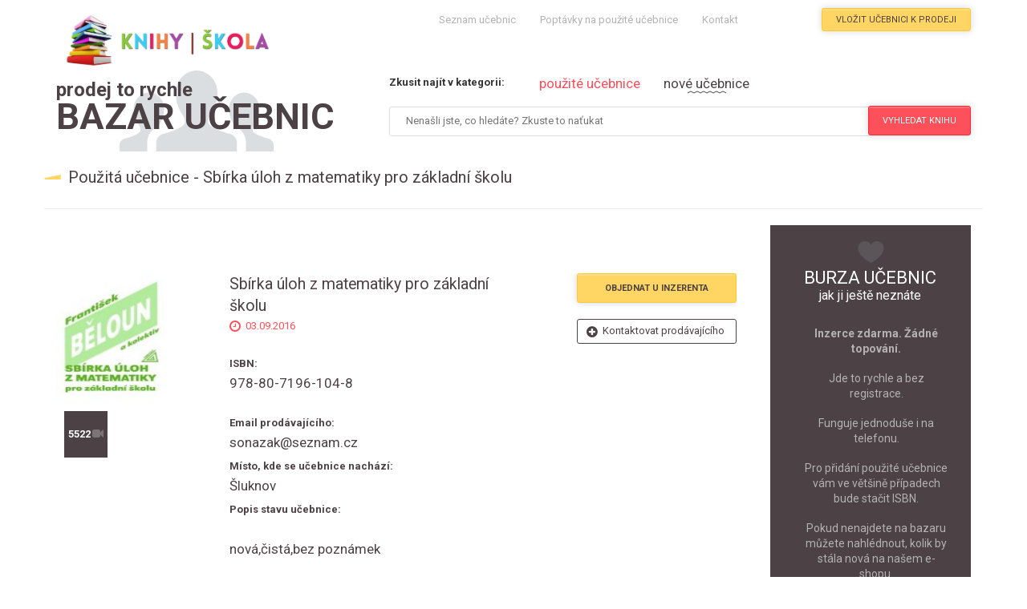

--- FILE ---
content_type: text/html; charset=UTF-8
request_url: https://bazar.knihyskola.cz/3021-sbirka-uloh-z-matematiky-pro-zakladni-skolu
body_size: 7967
content:
<!doctype html>
<html lang="cs">


<head>
  <!-- Basic Page Needs -->
  <meta charset="utf-8">
  <title>Bazar učebnic - Sb&iacute;rka &uacute;loh z matematiky pro z&aacute;kladn&iacute; &scaron;kolu</title>
  <meta name="description" content="Použit&aacute; učebnice: Sb&iacute;rka &uacute;loh z matematiky pro z&aacute;kladn&iacute; &scaron;koluza cenu90,- Kč">
  <meta name="author" content="Filip Farník">

	<link rel="icon" type="image/vnd.microsoft.icon" href="http://beta.knihyskola.cz/img/favicon.ico?1470669136" />

  <!-- Mobile Specific Metas-->
  <meta name="viewport" content="width=device-width, initial-scale=1.0">
  <meta content="telephone=no" name="format-detection">

  <link href='https://fonts.googleapis.com/css?family=Roboto:400,100,700' rel='stylesheet' type='text/css'>
  <link href='https://fonts.googleapis.com/css?family=Open+Sans:800italic' rel='stylesheet' type='text/css'>

  <!-- Stylesheets -->
  <link media="all" type="text/css" rel="stylesheet" href="https://bazar.knihyskola.cz/assets/themes/css/fontawesome.css">

  <link media="all" type="text/css" rel="stylesheet" href="https://bazar.knihyskola.cz/assets/themes/css/gozha-nav.css">

  <link media="all" type="text/css" rel="stylesheet" href="https://bazar.knihyskola.cz/assets/themes/css/external/jquery.selectbox.css">

  <link media="all" type="text/css" rel="stylesheet" href="https://bazar.knihyskola.cz/assets/themes/rs-plugin/css/settings.css">

  <link media="all" type="text/css" rel="stylesheet" href="https://bazar.knihyskola.cz/assets/themes/css/style.css?v=1">

  <link media="all" type="text/css" rel="stylesheet" href="https://bazar.knihyskola.cz/assets/themes/css/style.css?v=1">


  
  <link media="all" type="text/css" rel="stylesheet" href="https://bazar.knihyskola.cz/assets/themes/css/external/idangerous.swiper.css">

  <script src="https://bazar.knihyskola.cz/assets/themes/js/external/idangerous.swiper.min.js"></script>

  <script src="https://bazar.knihyskola.cz/assets/themes/js/external/modernizr.custom.js"></script>


  

  <!-- HTML5 shim and Respond.js IE8 support of HTML5 elements and media queries -->
  <!--[if lt IE 9]>
    <script src="https://bazar.knihyskola.cz/assets/themes/js/html5shiv.js"></script>

    <script src="https://bazar.knihyskola.cz/assets/themes/js/rspond.js"></script>

  <![endif]-->

<script async src="//pagead2.googlesyndication.com/pagead/js/adsbygoogle.js"></script>
<script>
  (adsbygoogle = window.adsbygoogle || []).push({
    google_ad_client: "ca-pub-8020624917025761",
    enable_page_level_ads: true
  });
</script>
  
</head>



<body>


<div class="wrapper">

  <!-- Header div -->
  <header class="header-wrapper header-wrapper--home">

      <div class="container">

          <!-- Logo link-->
          <div class="container">
              <a href='https://bazar.knihyskola.cz' class="logo" title="Bazar učebnic">
                  <img alt='Burza učebnic' src="https://bazar.knihyskola.cz/assets/themes/images/logo.png">
              </a>
          </div>
          <!-- Logo link -->

          <!-- Navigation -->
          <nav id="navigation-box">

              <a href="#" id="navigation-toggle" title="Prodej učebnic">
                    <span class="menu-icon">
                        <span class="icon-toggle" role="button" aria-label="Toggle Navigation">
                            <span class="lines"></span>
                        </span>
                    </span>
              </a>


              <ul id="navigation">

                  <li>
                      <span class="plus"></span>
                      <a href="https://bazar.knihyskola.cz/objednavka" title="Objednat učebnice">Seznam učebnic</a>
                  </li>

                  <li>
                      <span class=" plus"></span>
                      <a href="https://bazar.knihyskola.cz/poptavky-na-pouzite-ucebnice" title="Použité učebnice">Poptávky na použité učebnice</a>
                  </li>

                  <li>
                      <span class=" plus"></span>
                      <a href="http://beta.knihyskola.cz/napiste-nam" title="Levné učebnice">Kontakt</a>
                  </li>

              </ul>
          </nav>
          <!-- Navigation -->



          <!-- Additional header buttons -->
          <div class="control-panel">

              <a href="https://bazar.knihyskola.cz/pridani-pouzite-ucebnice" class="btn btn-md btn--warning btn--book" title="Prodat použitou učebnici">Vložit učebnici k prodeji</a>
          </div>
          <!-- Additional header buttons -->

      </div>
  </header>
  <!-- Header div -->




  <!-- CONTENT content -->
  <div class="container">

      <!-- SEARCH content-->
      <div class="col-sm-12">

          <div class="mega-select-present mega-select-top mega-select--full">

              <br>

              <div class="mega-select-marker hidden-xs">
                  <a href="https://bazar.knihyskola.cz" title="Bazar učebnic">
                      <div class="marker-indecator actors">
                          <p class="select-marker"><span>prodej to rychle</span> <br>Bazar učebnic</p>
                      </div>
                  </a>

                  <a href="http://beta.knihyskola.cz/" title="Učebnice do školy">
                      <div class="marker-indecator cs">
                          <p class="select-marker"><span> nové učebnice v</span> <br>e-shopu</p>
                      </div>
                  </a>
              </div>

              <div class="mega-select pull-right">
                  <span class="mega-select__point">Zkusit najít v kategorii:</span>
                  <ul class="mega-select__sort">
                      <li class="filter-wrap"><a href="#" class="mega-select__filter filter--active" data-filter='actors' title="Použité učebnice">použité učebnice</a></li>
                      <li class="filter-wrap"><a href="#" class="mega-select__filter" data-filter='cs' title="Nové učebnice">nové učebnice</a></li>
                  </ul>


                  <form method="POST" action="https://bazar.knihyskola.cz/vyhledani-pouzite-ucebnice" accept-charset="UTF-8" id="form_search" class="form-horizontal"><input name="_token" type="hidden" value="uzt77UyFGdOoKtcSz7D1hGE8TAjjhOUyLJRcZUg1">
                  <input placeholder="Nena&scaron;li jste, co hled&aacute;te? Zkuste to naťukat" class="select__field" name="search_input" type="text">


                  <div class="select__btn">
                      <a id="btn_submit_search" class="btn btn-md btn--danger actors" title="Učebnice levně">Vyhledat <span class="hidden-exrtasm">knihu</span></a>
                      <a id="btn_search_new" class="btn btn-md btn--danger cs" title="Nové učebnice">Vyhledat <span class="hidden-exrtasm">novou knihu</span></a>
                  </div>

                  </form>
              </div>
          </div>
      </div>
      <!-- SEARCH content -->


      <div class="clearfix"></div>




      <!-- MAIN content -->
      <div class="col-sm-12">
          <div class="row">

                  <h2 class="page-heading">Použit&aacute; učebnice - Sb&iacute;rka &uacute;loh z matematiky pro z&aacute;kladn&iacute; &scaron;kolu</h2>

              <hr>

              <div class="col-sm-8 col-md-9">

                  
                  
                      <div id="status-box" class="alert alert-info d-none">
                          <a class="close" data-dismiss="alert" href="#" aria-hidden="true" title="Prodej knih"></a>
                          <span class='icon-info'></span>
                          <ul>
                              <li id="status-alert"></li>
                          </ul>
                      </div>
                      <br>
                  
    <div class="movie movie--preview release">
        <div class="col-sm-5 col-md-3">
            <div class="movie__images">
                                    <img alt='Použitá učebnice' src="http://beta.knihyskola.cz/2923-small_default/sbirka-uloh-z-matematiky-pro-zakladni-skolu.jpg" width="135" height="160" alt="">
                            </div>
            <div class="movie__feature">
               <a class="movie__feature-item movie__feature--video" title="Počet shlédnutí levné učebnice">5522</a>
            </div>
        </div>

        <div class="col-sm-7 col-md-9">
            <a title="Sb&iacute;rka &uacute;loh z matematiky pro z&aacute;kladn&iacute; &scaron;kolu" class="movie__title link--huge">Sb&iacute;rka &uacute;loh z matematiky pro z&aacute;kladn&iacute; &scaron;kolu</a>

            <p class="movie__time">03.09.2016 </p>

                            <p class="movie__option"><strong>ISBN:<br> </strong><a title="Levné učebnice s ISBN 978-80-7196-104-8">978-80-7196-104-8</a></p>
            
                            <br>
                <p class="movie__option"><strong>Email prodávajícího:<br> </strong><a title="Bazarová učebnice">sonazak@seznam.cz</a></p>
            



            
                                  <p class="movie__option"><strong>Místo, kde se učebnice nachází:<br> </strong><a title="Učebnice pro bazarový prodej">&Scaron;luknov</a></p>
                            
        
                <p class="movie__option"><strong>Popis stavu učebnice:<br> </strong><br><a title="Burza učebnic">nov&aacute;,čist&aacute;,bez pozn&aacute;mek</a></p>
            




            <div class="movie__btns">
                <a id="order-btn" class="btn btn-md btn--warning" title="Objednání bazarové učebnice"><strong>Objednat u inzerenta</strong></a>
                <a href="mailto:sonazak@seznam.cz" class="watchlist" title="Kontaktovat pro koupení použité učebnice">Kontaktovat prodávajícího</a>
            </div>

            <div class="preview-footer">
                <div class="movie__rate"><div class="score"></div>Požadovaná cena</div>
                <a class="movie__show-btn" title="Cena použité učebnice">90,- Kč</a>
            </div>
        </div>

        <div class="clearfix"></div>
    </div>


    <br><br>
    <div id="order"  class="row">
        <h2 class="page-heading" >Objednat knihu - zpráva prodávajícímu</h2>
      <div class="col-sm-8">

       <form method="POST" action="https://bazar.knihyskola.cz/odeslani-pouzite-ucebnice-mail" accept-charset="UTF-8" id="form_add_book" class="form contact-info comment-form login" enctype="multipart/form-data"><input name="_token" type="hidden" value="uzt77UyFGdOoKtcSz7D1hGE8TAjjhOUyLJRcZUg1">


          <input type="hidden" name="book_name" value="Sb&iacute;rka &uacute;loh z matematiky pro z&aacute;kladn&iacute; &scaron;kolu">
          <input type="hidden" name="book_id" value="3021">
          <input type="hidden" name="book_url" value="sbirka-uloh-z-matematiky-pro-zakladni-skolu">

            <div class="col-sm-8">
                Jméno, příjmení*:
                <input type='text'     placeholder='Jméno, příjmení'   name='name' class="login__input">
                Email*:
                <input type='email'    placeholder='Emailová adresa'   name='email'    class="login__input">
                Telefonní číslo*:
                <input type='text'    placeholder='Telefonní číslo'   name='phone'    class="login__input">
            </div>
            <div class="col-sm-12">
                Zpráva*:
                <textarea class="comment-form__text" placeholder='Zpráva prodávajícímu' name="message"></textarea>
                <button type='submit' class="btn btn-md btn--danger comment-form__btn">Odeslat</button>
            </div>

       </form>

      </div>
    </div>



    <div class="row another-product">
    <br><br>
    <small style="color:#dbdee1;float: right;"> ozn.: #2222</small>
    <hr>
    <h3>Možná by se vám také hodilo</h3>

        <!-- GENERATE PRODUCT content ------------------------------------------------------------------>
        <div style="display: none">0</div>
        
              <div style="display: none">1</div> <div class="row margin-3"><br> 
                <div class="col-sm-3 col--remove">
                    <div class="post post--preview">
                        <div class="post__image">
                                                            <a href="https://bazar.knihyskola.cz/3021-sbirka-uloh-z-matematiky-pro-zakladni-skolu"><img alt='Použitá učebnice' src="http://beta.knihyskola.cz/23121-small_default/raduga-po-novomu-4-ucebnice.jpg"></a>
                                                        <div class="social social--position">
                            </div>
                        </div>
                        <div class="post_info">
                            <p class="post__date">09.01.2026</p>

                            <a href="https://bazar.knihyskola.cz/16277-raduga-po-novomu-4----ucebnice" class="post__title" id="name_product"  title="Sb&iacute;rka &uacute;loh z matematiky pro z&aacute;kladn&iacute; &scaron;kolu - bazar učebnice">Raduga po-novomu 4  - učebnice</a>
                            <a href="https://bazar.knihyskola.cz/16277-raduga-po-novomu-4----ucebnice" class="btn read-more post--btn" id="price_product" title="Použitá učebnice za 120 Kč">120<small> Kč</small></a>
                        </div>
                    </div>
                </div>

                 <div style="display: none">0</div> </div>         
            
                <div class="col-sm-3 col--remove">
                    <div class="post post--preview">
                        <div class="post__image">
                                                            <a href="https://bazar.knihyskola.cz/3021-sbirka-uloh-z-matematiky-pro-zakladni-skolu"><img alt='Použitá učebnice' src="http://beta.knihyskola.cz/23120-small_default/raduga-po-novomu-3-ucebnice.jpg"></a>
                                                        <div class="social social--position">
                            </div>
                        </div>
                        <div class="post_info">
                            <p class="post__date">09.01.2026</p>

                            <a href="https://bazar.knihyskola.cz/16276-raduga-po-novomu-3---ucebnice" class="post__title" id="name_product"  title="Sb&iacute;rka &uacute;loh z matematiky pro z&aacute;kladn&iacute; &scaron;kolu - bazar učebnice">Raduga po-novomu 3 - učebnice</a>
                            <a href="https://bazar.knihyskola.cz/16276-raduga-po-novomu-3---ucebnice" class="btn read-more post--btn" id="price_product" title="Použitá učebnice za 100 Kč">100<small> Kč</small></a>
                        </div>
                    </div>
                </div>

                        
            
                <div class="col-sm-3 col--remove">
                    <div class="post post--preview">
                        <div class="post__image">
                                                            <a href="https://bazar.knihyskola.cz/3021-sbirka-uloh-z-matematiky-pro-zakladni-skolu"><img alt='Použitá učebnice' src="http://beta.knihyskola.cz/23117-small_default/raduga-po-novomu-2-ucebnice.jpg"></a>
                                                        <div class="social social--position">
                            </div>
                        </div>
                        <div class="post_info">
                            <p class="post__date">09.01.2026</p>

                            <a href="https://bazar.knihyskola.cz/16275-raduga-po-novomu-2---ucebnice" class="post__title" id="name_product"  title="Sb&iacute;rka &uacute;loh z matematiky pro z&aacute;kladn&iacute; &scaron;kolu - bazar učebnice">Raduga po-novomu 2 - učebnice</a>
                            <a href="https://bazar.knihyskola.cz/16275-raduga-po-novomu-2---ucebnice" class="btn read-more post--btn" id="price_product" title="Použitá učebnice za 120 Kč">120<small> Kč</small></a>
                        </div>
                    </div>
                </div>

                        
            
                <div class="col-sm-3 col--remove">
                    <div class="post post--preview">
                        <div class="post__image">
                                                            <a href="https://bazar.knihyskola.cz/3021-sbirka-uloh-z-matematiky-pro-zakladni-skolu"><img alt='Použitá učebnice' src="http://beta.knihyskola.cz/23116-small_default/raduga-po-novomu-1-ucebnice.jpg"></a>
                                                        <div class="social social--position">
                            </div>
                        </div>
                        <div class="post_info">
                            <p class="post__date">09.01.2026</p>

                            <a href="https://bazar.knihyskola.cz/16274-raduga-po-novomu-1---ucebnice" class="post__title" id="name_product"  title="Sb&iacute;rka &uacute;loh z matematiky pro z&aacute;kladn&iacute; &scaron;kolu - bazar učebnice">Raduga po-novomu 1 - učebnice</a>
                            <a href="https://bazar.knihyskola.cz/16274-raduga-po-novomu-1---ucebnice" class="btn read-more post--btn" id="price_product" title="Použitá učebnice za 120 Kč">120<small> Kč</small></a>
                        </div>
                    </div>
                </div>

                        
              <div style="display: none">1</div> <div class="row margin-3"><br> 
                <div class="col-sm-3 col--remove">
                    <div class="post post--preview">
                        <div class="post__image">
                                                            <a href="https://bazar.knihyskola.cz/3021-sbirka-uloh-z-matematiky-pro-zakladni-skolu"><img alt='Bazar učebnice' src="https://bazar.knihyskola.cz/assets/themes/img/default.jpg"></a>
                                                        <div class="social social--position">
                            </div>
                        </div>
                        <div class="post_info">
                            <p class="post__date">05.01.2026</p>

                            <a href="https://bazar.knihyskola.cz/16273-direkt-neu-uc-+-ps" class="post__title" id="name_product"  title="Sb&iacute;rka &uacute;loh z matematiky pro z&aacute;kladn&iacute; &scaron;kolu - bazar učebnice">Direkt NEU uč + ps</a>
                            <a href="https://bazar.knihyskola.cz/16273-direkt-neu-uc-+-ps" class="btn read-more post--btn" id="price_product" title="Použitá učebnice za 150 Kč">150<small> Kč</small></a>
                        </div>
                    </div>
                </div>

                 <div style="display: none">0</div> </div>         
            
                <div class="col-sm-3 col--remove">
                    <div class="post post--preview">
                        <div class="post__image">
                                                            <a href="https://bazar.knihyskola.cz/3021-sbirka-uloh-z-matematiky-pro-zakladni-skolu"><img alt='Bazar učebnice' src="https://bazar.knihyskola.cz/assets/themes/img/default.jpg"></a>
                                                        <div class="social social--position">
                            </div>
                        </div>
                        <div class="post_info">
                            <p class="post__date">05.01.2026</p>

                            <a href="https://bazar.knihyskola.cz/16272-new-maturita-activator" class="post__title" id="name_product"  title="Sb&iacute;rka &uacute;loh z matematiky pro z&aacute;kladn&iacute; &scaron;kolu - bazar učebnice">New Maturita Activator</a>
                            <a href="https://bazar.knihyskola.cz/16272-new-maturita-activator" class="btn read-more post--btn" id="price_product" title="Použitá učebnice za 150 Kč">150<small> Kč</small></a>
                        </div>
                    </div>
                </div>

                        
            
                <div class="col-sm-3 col--remove">
                    <div class="post post--preview">
                        <div class="post__image">
                                                            <a href="https://bazar.knihyskola.cz/3021-sbirka-uloh-z-matematiky-pro-zakladni-skolu"><img alt='Bazar učebnice' src="https://bazar.knihyskola.cz/assets/themes/img/default.jpg"></a>
                                                        <div class="social social--position">
                            </div>
                        </div>
                        <div class="post_info">
                            <p class="post__date">05.01.2026</p>

                            <a href="https://bazar.knihyskola.cz/16271-%09nova-literatura-pro-ss-ps-2" class="post__title" id="name_product"  title="Sb&iacute;rka &uacute;loh z matematiky pro z&aacute;kladn&iacute; &scaron;kolu - bazar učebnice">	Nov&aacute; literatura pro S&Scaron; PS 2</a>
                            <a href="https://bazar.knihyskola.cz/16271-%09nova-literatura-pro-ss-ps-2" class="btn read-more post--btn" id="price_product" title="Použitá učebnice za 120 Kč">120<small> Kč</small></a>
                        </div>
                    </div>
                </div>

                        
            
                <div class="col-sm-3 col--remove">
                    <div class="post post--preview">
                        <div class="post__image">
                                                            <a href="https://bazar.knihyskola.cz/3021-sbirka-uloh-z-matematiky-pro-zakladni-skolu"><img alt='Bazar učebnice' src="https://bazar.knihyskola.cz/assets/themes/img/default.jpg"></a>
                                                        <div class="social social--position">
                            </div>
                        </div>
                        <div class="post_info">
                            <p class="post__date">05.01.2026</p>

                            <a href="https://bazar.knihyskola.cz/16270-nova-literatura-pro-ss-uc-2" class="post__title" id="name_product"  title="Sb&iacute;rka &uacute;loh z matematiky pro z&aacute;kladn&iacute; &scaron;kolu - bazar učebnice">Nov&aacute; literatura pro S&Scaron; UČ 2</a>
                            <a href="https://bazar.knihyskola.cz/16270-nova-literatura-pro-ss-uc-2" class="btn read-more post--btn" id="price_product" title="Použitá učebnice za 130 Kč">130<small> Kč</small></a>
                        </div>
                    </div>
                </div>

                        
              <div style="display: none">1</div> <div class="row margin-3"><br> 
                <div class="col-sm-3 col--remove">
                    <div class="post post--preview">
                        <div class="post__image">
                                                            <a href="https://bazar.knihyskola.cz/3021-sbirka-uloh-z-matematiky-pro-zakladni-skolu"><img alt='Bazar učebnice' src="https://bazar.knihyskola.cz/assets/themes/img/default.jpg"></a>
                                                        <div class="social social--position">
                            </div>
                        </div>
                        <div class="post_info">
                            <p class="post__date">05.01.2026</p>

                            <a href="https://bazar.knihyskola.cz/16269-nova-literatura-pro-ss-uc-1" class="post__title" id="name_product"  title="Sb&iacute;rka &uacute;loh z matematiky pro z&aacute;kladn&iacute; &scaron;kolu - bazar učebnice">Nov&aacute; literatura pro S&Scaron; UČ 1</a>
                            <a href="https://bazar.knihyskola.cz/16269-nova-literatura-pro-ss-uc-1" class="btn read-more post--btn" id="price_product" title="Použitá učebnice za 130 Kč">130<small> Kč</small></a>
                        </div>
                    </div>
                </div>

                 <div style="display: none">0</div> </div>         
            
                <div class="col-sm-3 col--remove">
                    <div class="post post--preview">
                        <div class="post__image">
                                                            <a href="https://bazar.knihyskola.cz/3021-sbirka-uloh-z-matematiky-pro-zakladni-skolu"><img alt='Bazar učebnice' src="https://bazar.knihyskola.cz/assets/themes/img/default.jpg"></a>
                                                        <div class="social social--position">
                            </div>
                        </div>
                        <div class="post_info">
                            <p class="post__date">05.01.2026</p>

                            <a href="https://bazar.knihyskola.cz/16268-jazyk-latinsky-i" class="post__title" id="name_product"  title="Sb&iacute;rka &uacute;loh z matematiky pro z&aacute;kladn&iacute; &scaron;kolu - bazar učebnice">Jazyk latinsk&yacute; I</a>
                            <a href="https://bazar.knihyskola.cz/16268-jazyk-latinsky-i" class="btn read-more post--btn" id="price_product" title="Použitá učebnice za 120 Kč">120<small> Kč</small></a>
                        </div>
                    </div>
                </div>

                        
            
                <div class="col-sm-3 col--remove">
                    <div class="post post--preview">
                        <div class="post__image">
                                                            <a href="https://bazar.knihyskola.cz/3021-sbirka-uloh-z-matematiky-pro-zakladni-skolu"><img alt='Bazar učebnice' src="https://bazar.knihyskola.cz/assets/themes/img/default.jpg"></a>
                                                        <div class="social social--position">
                            </div>
                        </div>
                        <div class="post_info">
                            <p class="post__date">05.01.2026</p>

                            <a href="https://bazar.knihyskola.cz/16267-nova-literatura-pro-ss-ps-1" class="post__title" id="name_product"  title="Sb&iacute;rka &uacute;loh z matematiky pro z&aacute;kladn&iacute; &scaron;kolu - bazar učebnice">Nov&aacute; literatura pro S&Scaron; PS 1</a>
                            <a href="https://bazar.knihyskola.cz/16267-nova-literatura-pro-ss-ps-1" class="btn read-more post--btn" id="price_product" title="Použitá učebnice za 110 Kč">110<small> Kč</small></a>
                        </div>
                    </div>
                </div>

                        
            
                <div class="col-sm-3 col--remove">
                    <div class="post post--preview">
                        <div class="post__image">
                                                            <a href="https://bazar.knihyskola.cz/3021-sbirka-uloh-z-matematiky-pro-zakladni-skolu"><img alt='Bazar učebnice' src="https://bazar.knihyskola.cz/assets/themes/img/default.jpg"></a>
                                                        <div class="social social--position">
                            </div>
                        </div>
                        <div class="post_info">
                            <p class="post__date">05.01.2026</p>

                            <a href="https://bazar.knihyskola.cz/16266-fyzika-v-kostce-" class="post__title" id="name_product"  title="Sb&iacute;rka &uacute;loh z matematiky pro z&aacute;kladn&iacute; &scaron;kolu - bazar učebnice">Fyzika v kostce </a>
                            <a href="https://bazar.knihyskola.cz/16266-fyzika-v-kostce-" class="btn read-more post--btn" id="price_product" title="Použitá učebnice za 80 Kč">80<small> Kč</small></a>
                        </div>
                    </div>
                </div>

                        
              <div style="display: none">1</div> <div class="row margin-3"><br> 
                <div class="col-sm-3 col--remove">
                    <div class="post post--preview">
                        <div class="post__image">
                                                            <a href="https://bazar.knihyskola.cz/3021-sbirka-uloh-z-matematiky-pro-zakladni-skolu"><img alt='Bazar učebnice' src="https://bazar.knihyskola.cz/assets/themes/img/default.jpg"></a>
                                                        <div class="social social--position">
                            </div>
                        </div>
                        <div class="post_info">
                            <p class="post__date">05.01.2026</p>

                            <a href="https://bazar.knihyskola.cz/16265-chemie-pro-gymnazia-1.-dil" class="post__title" id="name_product"  title="Sb&iacute;rka &uacute;loh z matematiky pro z&aacute;kladn&iacute; &scaron;kolu - bazar učebnice">Chemie pro gymn&aacute;zia 1. d&iacute;l</a>
                            <a href="https://bazar.knihyskola.cz/16265-chemie-pro-gymnazia-1.-dil" class="btn read-more post--btn" id="price_product" title="Použitá učebnice za 120 Kč">120<small> Kč</small></a>
                        </div>
                    </div>
                </div>

                 <div style="display: none">0</div> </div>         
            
                <div class="col-sm-3 col--remove">
                    <div class="post post--preview">
                        <div class="post__image">
                                                            <a href="https://bazar.knihyskola.cz/3021-sbirka-uloh-z-matematiky-pro-zakladni-skolu"><img alt='Bazar učebnice' src="https://bazar.knihyskola.cz/assets/themes/img/default.jpg"></a>
                                                        <div class="social social--position">
                            </div>
                        </div>
                        <div class="post_info">
                            <p class="post__date">05.01.2026</p>

                            <a href="https://bazar.knihyskola.cz/16264-chemie-pro-gymnazia-2.-dil" class="post__title" id="name_product"  title="Sb&iacute;rka &uacute;loh z matematiky pro z&aacute;kladn&iacute; &scaron;kolu - bazar učebnice">Chemie pro gymn&aacute;zia 2. d&iacute;l</a>
                            <a href="https://bazar.knihyskola.cz/16264-chemie-pro-gymnazia-2.-dil" class="btn read-more post--btn" id="price_product" title="Použitá učebnice za 120 Kč">120<small> Kč</small></a>
                        </div>
                    </div>
                </div>

                        
            
                <div class="col-sm-3 col--remove">
                    <div class="post post--preview">
                        <div class="post__image">
                                                            <a href="https://bazar.knihyskola.cz/3021-sbirka-uloh-z-matematiky-pro-zakladni-skolu"><img alt='Bazar učebnice' src="https://bazar.knihyskola.cz/assets/themes/img/default.jpg"></a>
                                                        <div class="social social--position">
                            </div>
                        </div>
                        <div class="post_info">
                            <p class="post__date">05.01.2026</p>

                            <a href="https://bazar.knihyskola.cz/16263-matematika---zakl.-poznatky" class="post__title" id="name_product"  title="Sb&iacute;rka &uacute;loh z matematiky pro z&aacute;kladn&iacute; &scaron;kolu - bazar učebnice">Matematika - Z&aacute;kl. poznatky</a>
                            <a href="https://bazar.knihyskola.cz/16263-matematika---zakl.-poznatky" class="btn read-more post--btn" id="price_product" title="Použitá učebnice za 90 Kč">90<small> Kč</small></a>
                        </div>
                    </div>
                </div>

                        
            
                <div class="col-sm-3 col--remove">
                    <div class="post post--preview">
                        <div class="post__image">
                                                            <a href="https://bazar.knihyskola.cz/3021-sbirka-uloh-z-matematiky-pro-zakladni-skolu"><img alt='Bazar učebnice' src="https://bazar.knihyskola.cz/assets/themes/img/default.jpg"></a>
                                                        <div class="social social--position">
                            </div>
                        </div>
                        <div class="post_info">
                            <p class="post__date">05.01.2026</p>

                            <a href="https://bazar.knihyskola.cz/16262-matematika---sbirka-uloh" class="post__title" id="name_product"  title="Sb&iacute;rka &uacute;loh z matematiky pro z&aacute;kladn&iacute; &scaron;kolu - bazar učebnice">Matematika - Sb&iacute;rka &uacute;loh</a>
                            <a href="https://bazar.knihyskola.cz/16262-matematika---sbirka-uloh" class="btn read-more post--btn" id="price_product" title="Použitá učebnice za 90 Kč">90<small> Kč</small></a>
                        </div>
                    </div>
                </div>

                        
              <div style="display: none">1</div> <div class="row margin-3"><br> 
                <div class="col-sm-3 col--remove">
                    <div class="post post--preview">
                        <div class="post__image">
                                                            <a href="https://bazar.knihyskola.cz/3021-sbirka-uloh-z-matematiky-pro-zakladni-skolu"><img alt='Použitá učebnice' src="https://bazar.knihyskola.cz/images/book/2026/1/16260.jpg"></a>
                                                        <div class="social social--position">
                            </div>
                        </div>
                        <div class="post_info">
                            <p class="post__date">03.01.2026</p>

                            <a href="https://bazar.knihyskola.cz/16261-maturita-v-pohode-cesky-jazyk-a-literatura" class="post__title" id="name_product"  title="Sb&iacute;rka &uacute;loh z matematiky pro z&aacute;kladn&iacute; &scaron;kolu - bazar učebnice">Maturita v pohodě Česk&yacute; jazyk a literatura</a>
                            <a href="https://bazar.knihyskola.cz/16261-maturita-v-pohode-cesky-jazyk-a-literatura" class="btn read-more post--btn" id="price_product" title="Použitá učebnice za 155 Kč">155<small> Kč</small></a>
                        </div>
                    </div>
                </div>

                 <div style="display: none">0</div> </div>         
            
                <div class="col-sm-3 col--remove">
                    <div class="post post--preview">
                        <div class="post__image">
                                                            <a href="https://bazar.knihyskola.cz/3021-sbirka-uloh-z-matematiky-pro-zakladni-skolu"><img alt='Použitá učebnice' src="http://beta.knihyskola.cz/21111-small_default/matematika-prehled-stredoskolskeho-uciva.jpg"></a>
                                                        <div class="social social--position">
                            </div>
                        </div>
                        <div class="post_info">
                            <p class="post__date">29.12.2025</p>

                            <a href="https://bazar.knihyskola.cz/16260-matematika---prehled-stredoskolskeho-uciva" class="post__title" id="name_product"  title="Sb&iacute;rka &uacute;loh z matematiky pro z&aacute;kladn&iacute; &scaron;kolu - bazar učebnice">Matematika - přehled středo&scaron;kolsk&eacute;ho učiva</a>
                            <a href="https://bazar.knihyskola.cz/16260-matematika---prehled-stredoskolskeho-uciva" class="btn read-more post--btn" id="price_product" title="Použitá učebnice za 80 Kč">80<small> Kč</small></a>
                        </div>
                    </div>
                </div>

                        
            
                <div class="col-sm-3 col--remove">
                    <div class="post post--preview">
                        <div class="post__image">
                                                            <a href="https://bazar.knihyskola.cz/3021-sbirka-uloh-z-matematiky-pro-zakladni-skolu"><img alt='Použitá učebnice' src="http://beta.knihyskola.cz/23334-small_default/literatura-pro-1rocnik-strednich-skol-ucebnice.jpg"></a>
                                                        <div class="social social--position">
                            </div>
                        </div>
                        <div class="post_info">
                            <p class="post__date">29.12.2025</p>

                            <a href="https://bazar.knihyskola.cz/16259-literatura-pro-1.rocnik-strednich-skol---ucebnice" class="post__title" id="name_product"  title="Sb&iacute;rka &uacute;loh z matematiky pro z&aacute;kladn&iacute; &scaron;kolu - bazar učebnice">Literatura pro 1.ročn&iacute;k středn&iacute;ch &scaron;kol - Učebnice</a>
                            <a href="https://bazar.knihyskola.cz/16259-literatura-pro-1.rocnik-strednich-skol---ucebnice" class="btn read-more post--btn" id="price_product" title="Použitá učebnice za 100 Kč">100<small> Kč</small></a>
                        </div>
                    </div>
                </div>

                        
            
                <div class="col-sm-3 col--remove">
                    <div class="post post--preview">
                        <div class="post__image">
                                                            <a href="https://bazar.knihyskola.cz/3021-sbirka-uloh-z-matematiky-pro-zakladni-skolu"><img alt='Použitá učebnice' src="http://beta.knihyskola.cz/23344-small_default/literatura-pro-2rocnik-strednich-skol-ucebnice.jpg"></a>
                                                        <div class="social social--position">
                            </div>
                        </div>
                        <div class="post_info">
                            <p class="post__date">29.12.2025</p>

                            <a href="https://bazar.knihyskola.cz/16258-literatura-pro-2.rocnik-strednich-skol---ucebnice" class="post__title" id="name_product"  title="Sb&iacute;rka &uacute;loh z matematiky pro z&aacute;kladn&iacute; &scaron;kolu - bazar učebnice">Literatura pro 2.ročn&iacute;k středn&iacute;ch &scaron;kol - Učebnice</a>
                            <a href="https://bazar.knihyskola.cz/16258-literatura-pro-2.rocnik-strednich-skol---ucebnice" class="btn read-more post--btn" id="price_product" title="Použitá učebnice za 100 Kč">100<small> Kč</small></a>
                        </div>
                    </div>
                </div>

                        
              <div style="display: none">1</div> <div class="row margin-3"><br> 
                <div class="col-sm-3 col--remove">
                    <div class="post post--preview">
                        <div class="post__image">
                                                            <a href="https://bazar.knihyskola.cz/3021-sbirka-uloh-z-matematiky-pro-zakladni-skolu"><img alt='Použitá učebnice' src="http://beta.knihyskola.cz/23343-small_default/literatura-pro-2rocnik-strednich-skol-pracovni-sesit.jpg"></a>
                                                        <div class="social social--position">
                            </div>
                        </div>
                        <div class="post_info">
                            <p class="post__date">29.12.2025</p>

                            <a href="https://bazar.knihyskola.cz/16257-literatura-pro-2.rocnik-strednich-skol---pracovni-sesit" class="post__title" id="name_product"  title="Sb&iacute;rka &uacute;loh z matematiky pro z&aacute;kladn&iacute; &scaron;kolu - bazar učebnice">Literatura pro 2.ročn&iacute;k středn&iacute;ch &scaron;kol - Pracovn&iacute; se&scaron;it</a>
                            <a href="https://bazar.knihyskola.cz/16257-literatura-pro-2.rocnik-strednich-skol---pracovni-sesit" class="btn read-more post--btn" id="price_product" title="Použitá učebnice za 100 Kč">100<small> Kč</small></a>
                        </div>
                    </div>
                </div>

                 <div style="display: none">0</div> </div>         
            
                <div class="col-sm-3 col--remove">
                    <div class="post post--preview">
                        <div class="post__image">
                                                            <a href="https://bazar.knihyskola.cz/3021-sbirka-uloh-z-matematiky-pro-zakladni-skolu"><img alt='Použitá učebnice' src="https://bazar.knihyskola.cz/images/book/2025/12/16255.jpg"></a>
                                                        <div class="social social--position">
                            </div>
                        </div>
                        <div class="post_info">
                            <p class="post__date">29.12.2025</p>

                            <a href="https://bazar.knihyskola.cz/16256-raduga-po-novomu-2---ucebnice" class="post__title" id="name_product"  title="Sb&iacute;rka &uacute;loh z matematiky pro z&aacute;kladn&iacute; &scaron;kolu - bazar učebnice">Raduga po-novomu 2 - učebnice</a>
                            <a href="https://bazar.knihyskola.cz/16256-raduga-po-novomu-2---ucebnice" class="btn read-more post--btn" id="price_product" title="Použitá učebnice za 100 Kč">100<small> Kč</small></a>
                        </div>
                    </div>
                </div>

                        
            
                <div class="col-sm-3 col--remove">
                    <div class="post post--preview">
                        <div class="post__image">
                                                            <a href="https://bazar.knihyskola.cz/3021-sbirka-uloh-z-matematiky-pro-zakladni-skolu"><img alt='Použitá učebnice' src="https://bazar.knihyskola.cz/images/book/2025/12/16254.jpg"></a>
                                                        <div class="social social--position">
                            </div>
                        </div>
                        <div class="post_info">
                            <p class="post__date">29.12.2025</p>

                            <a href="https://bazar.knihyskola.cz/16255-geografie-2" class="post__title" id="name_product"  title="Sb&iacute;rka &uacute;loh z matematiky pro z&aacute;kladn&iacute; &scaron;kolu - bazar učebnice">Geografie 2</a>
                            <a href="https://bazar.knihyskola.cz/16255-geografie-2" class="btn read-more post--btn" id="price_product" title="Použitá učebnice za 50 Kč">50<small> Kč</small></a>
                        </div>
                    </div>
                </div>

                        
            
                <div class="col-sm-3 col--remove">
                    <div class="post post--preview">
                        <div class="post__image">
                                                            <a href="https://bazar.knihyskola.cz/3021-sbirka-uloh-z-matematiky-pro-zakladni-skolu"><img alt='Použitá učebnice' src="https://bazar.knihyskola.cz/images/book/2025/12/16253.jpg"></a>
                                                        <div class="social social--position">
                            </div>
                        </div>
                        <div class="post_info">
                            <p class="post__date">29.12.2025</p>

                            <a href="https://bazar.knihyskola.cz/16254-literatura-pro-3.rocnik-strednich-skol---pracovni-sesit" class="post__title" id="name_product"  title="Sb&iacute;rka &uacute;loh z matematiky pro z&aacute;kladn&iacute; &scaron;kolu - bazar učebnice">Literatura pro 3.ročn&iacute;k středn&iacute;ch &scaron;kol - Pracovn&iacute; se&scaron;it</a>
                            <a href="https://bazar.knihyskola.cz/16254-literatura-pro-3.rocnik-strednich-skol---pracovni-sesit" class="btn read-more post--btn" id="price_product" title="Použitá učebnice za 100 Kč">100<small> Kč</small></a>
                        </div>
                    </div>
                </div>

                        
        <div class="row">
            <div class="pagi-custom"><div class="pull-left"><a href='https://bazar.knihyskola.cz/3021-sbirka-uloh-z-matematiky-pro-zakladni-skolu?page=1' class='btn btn-sm btn--success disabled'><span class='glyphicon glyphicon-chevron-left'></span> První strana</a> <a href='' class='btn btn-sm btn--success disabled'><span class='glyphicon glyphicon-chevron-left pagi-margin'></span><span class='glyphicon glyphicon-chevron-left'></span> Předchozí </a></div> <div class="pull-right"><a href='https://bazar.knihyskola.cz/3021-sbirka-uloh-z-matematiky-pro-zakladni-skolu?page=2' class='btn btn-sm btn--success '>Další <span class='glyphicon glyphicon-chevron-right pagi-margin'></span><span class='glyphicon glyphicon-chevron-right'></span></a> <a href='https://bazar.knihyskola.cz/3021-sbirka-uloh-z-matematiky-pro-zakladni-skolu?page=337' class='btn btn-sm btn--success '>Poslední strana <span class='glyphicon glyphicon-chevron-right'></span></a></div></div>

        </div>
        <!-- GENERATE RODUCT content ------------------------------------------------------------------>
    </div>



             </div>

              <!-- RIGHT SIDE content -->
              <aside class="col-sm-4 col-md-3">
                  <div class="sitebar first-banner--left">

                      <!-- BEST          content-->
                      <div class="category category--popular marginb-sm">
                          <h2 class="category__title">Burza učebnic <br><span class="title-edition">jak ji ještě neznáte</span></h2>
                          <ul>

                              <li><a class="category__item" title="Inzerce učebnic"><strong>Inzerce zdarma. Žádné topování.</strong></a></li>
                              <li><a class="category__item" title="Prodání učebnice">Jde to rychle a bez registrace.</a></li>
                              <li><a class="category__item" title="Prodej knih">Funguje jednoduše i na telefonu.</a></li>
                              <li><a class="category__item" title="Použité učebnice">Pro přidání použité učebnice vám ve většině případech bude stačit ISBN.</a></li>
                              <li><a class="category__item" title="Bazar učebnic">Pokud nenajdete na bazaru můžete nahlédnout, kolik by stála nová na našem e-shopu.</a></li>


                          </ul>
                      </div>
                      <!-- BEST          content -->

                      <!-- CATEGORY          content -->


                          <div class="promo marginb-sm">

                              <div class="promo__head">Kategorie</div>

                              <div class="promo__describe">použité učebnice</div>

                              <div class="promo__content">
                                  <ul>
                                      <li class="store-variant"><a title="Učebnice bazar" href="https://bazar.knihyskola.cz" class="category__item text-center">Vše <span class="small-p">(8070)</span></a></li>
                                      <li class="store-variant"><a title="Bazarové učebnice" href="https://bazar.knihyskola.cz/prodejna-pouzita-ucebnice" class="category__item text-center">na Prodejně <span class="small-p">(3774)</span></a></li>
                                      <li class="store-variant"><a title="Bazar knih" href="https://bazar.knihyskola.cz/studenti-pouzita-ucebnice" class="category__item text-center">mimo Prodejnu <span class="small-p">(4296)</span></a></li>
                                      <li class="store-variant"><a title="Učebnice levně" href="https://bazar.knihyskola.cz/201-pouzita-ucebnice" class="category__item text-center">nad 200,-Kč <span class="small-p">(952)</span></a></li>
                                      <li class="store-variant"><a title="Prodání učebnice" href="https://bazar.knihyskola.cz/200-pouzita-ucebnice" class="category__item text-center">do 200,-Kč <span class="small-p">(7428)</span></a></li>
                                      <li class="store-variant"><a title="Učebnice bazar" href="https://bazar.knihyskola.cz/100-pouzita-ucebnice" class="category__item text-center">do 100,-Kč <span class="small-p">(5295)</span></a></li>

                                  </ul>
                              </div>
                          </div>

                      <!-- CATEGORY          content -->





                      <!-- SOCIAL          content-->
                      <div class="social-right"><strong>Nahlédněte také na náš facebook.</strong> <br class="hidden-xs"><br> </div>
                      <div id="fb-root">
                          <div class="fb-page" data-href="https://www.facebook.com/knihyskola" data-tabs="timeline" data-width="240" data-height="330" data-p-header="false" data-adapt-container-width="true" data-hide-cover="false" data-show-facepile="false"><blockquote cite="https://www.facebook.com/knihyskola" class="fb-xfbml-parse-ignore"><a title="Nové učebnice" href="https://www.facebook.com/knihyskola">Knihy&amp;Škola Vyškov</a></blockquote></div>
                      </div>
                      <div class="social-right">Nevíte si z něcím rady? Neváhejte nás kontaktovat. Rádi vám pomůžeme. <br class="hidden-xs"><br> </div>


                      <!-- SOCIAL          content -->

                        <br>




                          <div class="category category--discuss category--count marginb-sm mobile-category ls-cat">
                              <a href="http://beta.knihyskola.cz/" title="Učebnice do školy">
                                <h3 class="category__title">Knihy&Škola <br><span class="title-edition">prodej učebnic, knih, školních a výtvarných potřeb</span></h3>
                              </a>
                              <div class="promo__describe">

                                  <ul>
                                      <li><a title="Učebnice angličtiny" href="http://beta.knihyskola.cz/jazykove-skoly/83-83-anglictina/" class="category__item"> Akce na angličtiny, jazykové učebnice</a></li>
                                      <li><a title="Učebnice sleva" href="http://beta.knihyskola.cz" class="category__item">Sleva na všechny učebnice ve výši 10%</a></li>
                                      <li><a title="Logické hry" href="http://beta.knihyskola.cz/12-logicke-hry/" class="category__item">Logické hry, osobní rozvoj, zábava</a></li>

                                  </ul>
                              </div>
                          </div>

                      <!-- REKLAMA     content -->


                  </div>
              </aside>
              <!-- RIGHT SIDE content -->


              <!-- ABOUT -->
              <div class="col-sm-12">

                  <br><br> <br><br>
                  <hr>
                  <p><h3>Nový <strong> bazar učebnic </strong>, jak ho ještě neznáte.</h3>

                        Máte použité učebnice, které již nepotřebujete? U nás je můžete rychle prodat.
                        Prodáním svých starých nebo nepoužívaných učebnic získáte nejen peníze zpět, ale ušetříte hromadu peněz ostatním.
                        <strong>Žádná registrace</strong>. Žádné zdlouhavé přidávání použitých učebnic.
                        Zadáte pouze ISBN učebnice a ve většině případech se vám automaticky vyplní název a obrázek.
                        Nemusíte ztrácet čas hledáním vhodného obrázku.
                        Zobrazíme vám i cenu, za kterou se prodává nová učebnice u nás na <a href="http://beta.knihyskola.cz/" title="Učebnice pro ZŠ">eshopu s učebnicemi</a>.


                  <div class="col-sm-12 col-md-6">
                      <blockquote class="quote quote--intext">
                          S pomocí knih se mnozí stávají učenými i mimo školu. Bez knih pak nebývá učený nikdo ani ve škole.

                          <p class="quote__author"><span class="quote__author-name">Jan Amos Komenský</span></p>
                      </blockquote>
                  </div>

                  <p><h4>Dopřejte si komfort kvalitního bazaru</h4>
                  <p>Máme v evidenci na pobočce Vyškov přes 2000 <strong>použitých učebnic</strong>, které jsou i zde na bazaru. Můžete se pro něj stavit ještě dnes. Knihy evidované na pobočce ve <strong>Vyškově</strong> jsou označeny v detailu učebnice.</p>

              </div>
              <!-- ABOUT -->

          </div>
      </div>
      <!-- MAIN content -->

  </div>
  <!-- CONTENT content -->


  <div class="clearfix"></div>



  <!-- FOOTER content -->
  <footer class="footer-wrapper">

      <div class="container">
          <div class="col-xs-4 col-md-2 footer-nav">
              <ul class="nav-link">
                  <li><a title="Bazar učebnic" href="https://bazar.knihyskola.cz" class="nav-link__item">Bazar učebnic</a></li>
                  <li><a title="Knihy do školy" href="http://beta.knihyskola.cz" class="nav-link__item">Nové učebnice</a></li>
                  <li><a title="Levné učebnice" href="https://bazar.knihyskola.cz/podminky-bazaru-ucebnic" class="nav-link__item">Podmínky bazaru</a></li>

                  <li><a title="Učebnice Brno" href="http://beta.knihyskola.cz/napiste-nam" class="nav-link__item">Kontakt</a></li>
              </ul>
          </div>


          <div class="col-xs-4 col-md-2 footer-nav">
              <ul class="nav-link">
                  <li><a title="Přidání použité učebnice" href="https://bazar.knihyskola.cz/pridani-pouzite-ucebnice" class="nav-link__item">Přidání učebnice</a></li>
                  <li><a title="Učebnice bazar" href="https://bazar.knihyskola.cz/upraveni-pouzite-ucebnice" class="nav-link__item">Upravení učebnice</a></li>
                  <li><a title="Prodat starou učebnici" href="https://bazar.knihyskola.cz/odstraneni-pouzite-ucebnice" class="nav-link__item">Odstranění učebnice</a></li>
              </ul>
          </div>


          <div class="col-xs-4 col-md-2 footer-nav">
              <ul class="nav-link">

              </ul>
          </div>


          <div class="col-xs-12 col-md-6">

              <div class="footer-info">

                  <p class="heading-special--small">ve spolupráci s <strong>Knihy&Škola</strong> <br><span class="title-edition">prodej učebnic, školních a výtvarných potřeb<br></span></p>

                  <div class="social">
                      <a title="Facebook levných učebnic" href='https://www.facebook.com/knihyskola' class="social__variant fa fa-facebook"></a>
                  </div>

                  <div class="clearfix"></div>
                  <p class="copy">&copy; 2016. Copyright 2016. All Rights Reserved. Created by <a href="https://www.filipfarnik.cz/" title="Freelancer Brno - SEO konzultant | Filip Farník">Filip Farník</a>. </p>


              </div>
          </div>
      </div>

  </footer>
  <!-- FOOTER content -->

</div><!-- WRAPPER-->






<script src="https://bazar.knihyskola.cz/assets/themes/js/jquery.min.js"></script>

<script src="https://bazar.knihyskola.cz/assets/themes/js/external/jquery-1.10.1.min.js"></script>

<script src="https://bazar.knihyskola.cz/assets/themes/js/external/jquery-migrate-1.2.1.min.js"></script>

<script src="https://bazar.knihyskola.cz/assets/themes/js/bootstrap.min.js"></script>

<script src="https://bazar.knihyskola.cz/assets/themes/js/jquery.mobile.menu.js"></script>

<script src="https://bazar.knihyskola.cz/assets/themes/js/custom.js"></script>




<script type="text/javascript">


      $(document).ready(function() {

          init_Home();


          $("#btn_search_new").on("click", function () {
              var search_value = $('input[name=search_input]').val();
              
              window.location.href = "http://beta.knihyskola.cz/vyhledavani?controller=search&orderby=position&orderway=desc&search_query="+ search_value +"&submit_search=";
          });


          $("#btn_submit_search").on("click", function (event)
          {
              $("#form_search").submit();
          });

      });


      (function(d, s, id) {
          var js, fjs = d.getElementsByTagName(s)[0];
          if (d.getElementById(id)) return;
          js = d.createElement(s); js.id = id;
          js.src = "//connect.facebook.net/cs_CZ/sdk.js#xfbml=1&version=v2.7";
          fjs.parentNode.insertBefore(js, fjs);
      }(document, 'script', 'facebook-jssdk'));

</script>


<script>
  (function(i,s,o,g,r,a,m){i['GoogleAnalyticsObject']=r;i[r]=i[r]||function(){
  (i[r].q=i[r].q||[]).push(arguments)},i[r].l=1*new Date();a=s.createElement(o),
  m=s.getElementsByTagName(o)[0];a.async=1;a.src=g;m.parentNode.insertBefore(a,m)
  })(window,document,'script','https://www.google-analytics.com/analytics.js','ga');

  ga('create', 'UA-82657961-1', 'auto');
  ga('send', 'pageview');

</script>


    <script>
        jQuery(document).ready(function() {

            $("#order-btn").click(function() {

                $("#order").show();
            });


        });
    </script>


</body>
</html>


--- FILE ---
content_type: text/html; charset=utf-8
request_url: https://www.google.com/recaptcha/api2/aframe
body_size: 266
content:
<!DOCTYPE HTML><html><head><meta http-equiv="content-type" content="text/html; charset=UTF-8"></head><body><script nonce="C-W7OkMEus9t_SsblPt8vQ">/** Anti-fraud and anti-abuse applications only. See google.com/recaptcha */ try{var clients={'sodar':'https://pagead2.googlesyndication.com/pagead/sodar?'};window.addEventListener("message",function(a){try{if(a.source===window.parent){var b=JSON.parse(a.data);var c=clients[b['id']];if(c){var d=document.createElement('img');d.src=c+b['params']+'&rc='+(localStorage.getItem("rc::a")?sessionStorage.getItem("rc::b"):"");window.document.body.appendChild(d);sessionStorage.setItem("rc::e",parseInt(sessionStorage.getItem("rc::e")||0)+1);localStorage.setItem("rc::h",'1768363829167');}}}catch(b){}});window.parent.postMessage("_grecaptcha_ready", "*");}catch(b){}</script></body></html>

--- FILE ---
content_type: image/svg+xml
request_url: https://bazar.knihyskola.cz/assets/themes/images/components/arrow.svg
body_size: 215
content:
<?xml version="1.0" encoding="utf-8"?>
<!-- Generator: Adobe Illustrator 17.0.0, SVG Export Plug-In . SVG Version: 6.00 Build 0)  -->
<!DOCTYPE svg PUBLIC "-//W3C//DTD SVG 1.1//EN" "http://www.w3.org/Graphics/SVG/1.1/DTD/svg11.dtd">
<svg version="1.1" id="Layer_1" xmlns="http://www.w3.org/2000/svg" xmlns:xlink="http://www.w3.org/1999/xlink" x="0px" y="0px"
	 width="50px" height="50px" viewBox="0 0 50 50" enable-background="new 0 0 50 50" xml:space="preserve">
<g>
	
		<rect x="26.096" y="15.5" transform="matrix(-0.7071 0.7071 -0.7071 -0.7071 68.5551 22.6036)" fill="#FFFFFF" width="7" height="20"/>
	
		<rect x="16.904" y="15.5" transform="matrix(0.7071 0.7071 -0.7071 0.7071 24.0074 -6.9589)" fill="#FFFFFF" width="7" height="20"/>
</g>
</svg>
